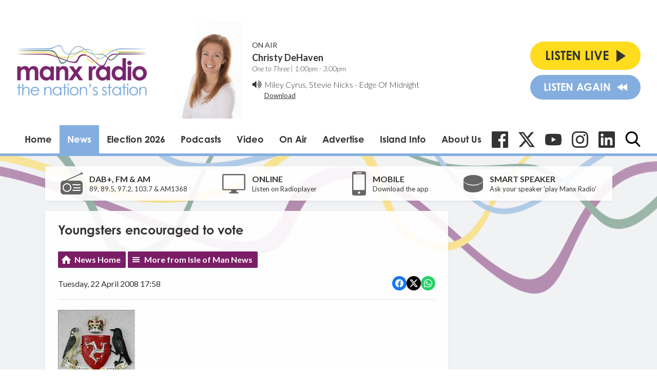

--- FILE ---
content_type: text/html; charset=utf-8
request_url: https://www.google.com/recaptcha/api2/aframe
body_size: 265
content:
<!DOCTYPE HTML><html><head><meta http-equiv="content-type" content="text/html; charset=UTF-8"></head><body><script nonce="yxMbY6DsRd-aTcdIk-f0pA">/** Anti-fraud and anti-abuse applications only. See google.com/recaptcha */ try{var clients={'sodar':'https://pagead2.googlesyndication.com/pagead/sodar?'};window.addEventListener("message",function(a){try{if(a.source===window.parent){var b=JSON.parse(a.data);var c=clients[b['id']];if(c){var d=document.createElement('img');d.src=c+b['params']+'&rc='+(localStorage.getItem("rc::a")?sessionStorage.getItem("rc::b"):"");window.document.body.appendChild(d);sessionStorage.setItem("rc::e",parseInt(sessionStorage.getItem("rc::e")||0)+1);localStorage.setItem("rc::h",'1768914515186');}}}catch(b){}});window.parent.postMessage("_grecaptcha_ready", "*");}catch(b){}</script></body></html>

--- FILE ---
content_type: application/javascript
request_url: https://ads.aiir.net/pageads?s=147&path_no_tll=%2Fnews%2Fisle-of-man-news%2Fyoungsters-encouraged-to-vote%2F&pos%5B%5D=5798&pos%5B%5D=5799&pos%5B%5D=5800&pos%5B%5D=5801&pos%5B%5D=to&pos%5B%5D=cs&service_id=78&callback=_jsonp_1768914512764
body_size: -46
content:
_jsonp_1768914512764({"src":"arm64"});